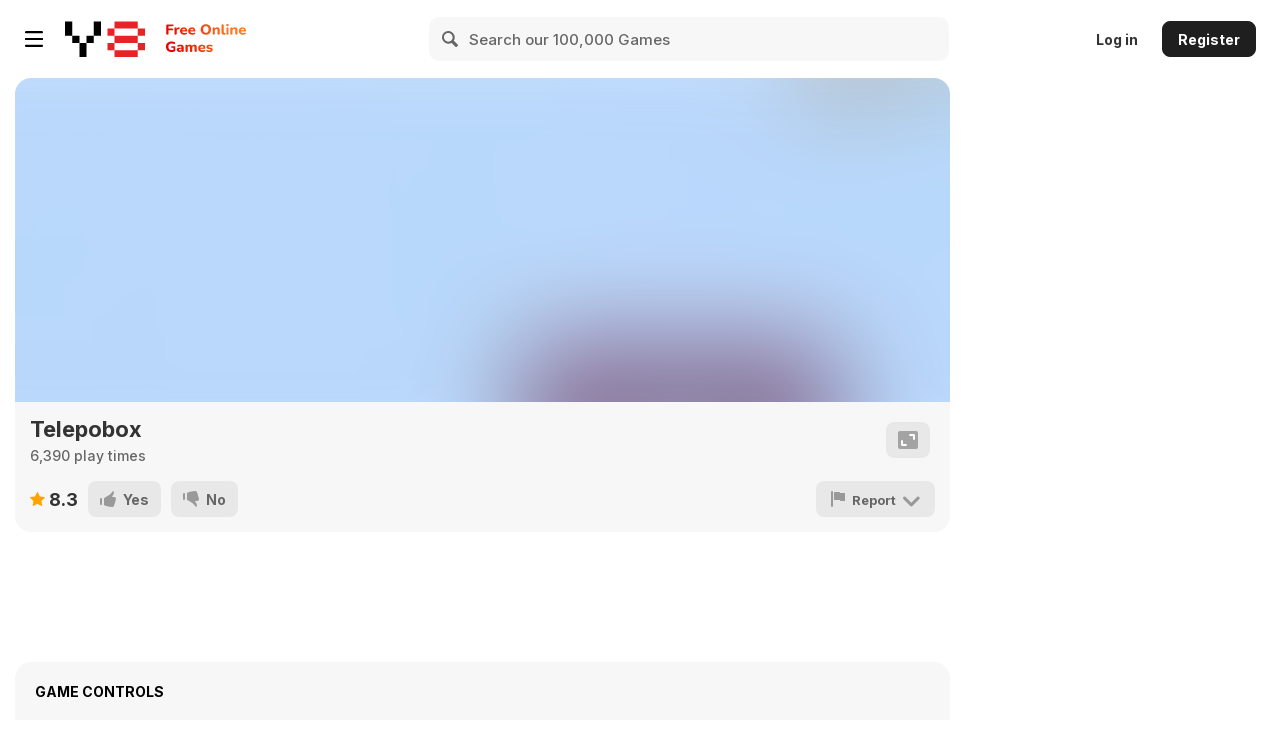

--- FILE ---
content_type: text/css
request_url: https://img.y8.com/assets/y8.com/packs/defer-4aee5bfd311584af72ec495770f180d3d044a15c93092c802603480243a0f787.css
body_size: 10141
content:
.lazyloaded .flag{background:url(https://img.y8.com/assets/countries@2x-9d417ae5210a64ce75de798dbf779eb32df15b6c649b58e889b9d41dcdb9866c.png) no-repeat;background-size:504px 198px;height:16px;width:23px}.lazyloaded .flag.ar{background-position:-24px -90px}.lazyloaded .flag.bn{background-position:-72px -18px;width:48px}.lazyloaded .flag.da{background-position:-72px -144px}.lazyloaded .flag.de{background-position:-72px 0}.lazyloaded .flag.el{background-position:-24px -18px}.lazyloaded .flag.es{background-position:-24px -36px}.lazyloaded .flag.fa{background-position:-264px -36px}.lazyloaded .flag.fr{background-position:-48px 0}.lazyloaded .flag.he{background-position:-48px -18px}.lazyloaded .flag.hi{background-position:-72px -18px}.lazyloaded .flag.id{background-position:0 -90px}.lazyloaded .flag.it{background-position:0 -18px}.lazyloaded .flag.ja{background-position:-72px -72px}.lazyloaded .flag.ko{background-position:-288px 0}.lazyloaded .flag.mr{background-position:-72px -18px}.lazyloaded .flag.nl{background-position:-24px -54px}.lazyloaded .flag.no{background-position:-144px -72px}.lazyloaded .flag.pl{background-position:-24px -72px}.lazyloaded .flag.pt{background-position:0 -72px}.lazyloaded .flag.ro{background-position:0 -36px}.lazyloaded .flag.ru{background-position:-24px 0}.lazyloaded .flag.sv{background-position:-408px -36px}.lazyloaded .flag.ta{background-position:-72px -18px}.lazyloaded .flag.te{background-position:-72px -18px}.lazyloaded .flag.th{background-position:-73px -36px}.lazyloaded .flag.tl{background-position:-48px -36px}.lazyloaded .flag.tr{background-position:-72px -54px}.lazyloaded .flag.uk{background-position:-456px -126px}.lazyloaded .flag.ur{background-position:0 -180px}.lazyloaded .flag.vi{background-position:-48px -54px}.lazyloaded .flag.zh{background-position:0 -54px}.c{background:url(https://img.y8.com/assets/countries@2x-9d417ae5210a64ce75de798dbf779eb32df15b6c649b58e889b9d41dcdb9866c.png) no-repeat;background-size:504px 198px}.c.ad{background-position:-72px -180px}.c.ae{background-position:-96px 0}.c.af{background-position:-96px -18px}.c.ag{background-position:-96px -36px}.c.ai{background-position:-96px -54px}.c.al{background-position:0 -162px}.c.am{background-position:-96px -72px}.c.ao{background-position:-96px -90px}.c.ar{background-position:-24px -144px}.c.as{background-position:-96px -108px}.c.at{background-position:-96px -126px}.c.au{background-position:0 -108px}.c.aw{background-position:-96px -144px}.c.ax{background-position:-96px -162px}.c.az{background-position:-96px -180px}.c.ba{background-position:-120px 0}.c.bb{background-position:-120px -18px}.c.bd{background-position:-120px -36px}.c.be{background-position:-120px -54px}.c.bf{background-position:-120px -72px}.c.bg{background-position:-120px -90px}.c.bh{background-position:-120px -108px}.c.bi{background-position:-120px -126px}.c.bj{background-position:-120px -144px}.c.bl{background-position:-48px 0}.c.bm{background-position:-120px -162px}.c.bn{background-position:-120px -180px}.c.bo{background-position:-144px 0}.c.bq{background-position:-144px -18px}.c.br{background-position:-48px -90px}.c.bs{background-position:-144px -36px}.c.bt{background-position:-144px -54px}.c.bv{background-position:-144px -72px}.c.bw{background-position:-144px -90px}.c.by{background-position:-144px -108px}.c.bz{background-position:-144px -126px}.c.ca{background-position:-24px -126px}.c.cc{background-position:-144px -144px}.c.cf{background-position:-144px -162px}.c.cg{background-position:-144px -180px}.c.ch{background-position:-168px 0}.c.ci{background-position:-168px -18px}.c.ck{background-position:-168px -36px}.c.cl{background-position:-168px -54px}.c.cm{background-position:-168px -72px}.c.cn{background-position:0 -54px}.c.co{background-position:0 -144px}.c.cr{background-position:-168px -90px}.c.cu{background-position:-168px -108px}.c.cv{background-position:-168px -126px}.c.cw{background-position:-168px -144px}.c.cx{background-position:-168px -164px}.c.cy{background-position:-168px -180px}.c.cz{background-position:-72px -90px}.c.de{background-position:-72px 0}.c.dj{background-position:-192px 0}.c.dk{background-position:-72px -144px}.c.dm{background-position:-192px -18px}.c.do{background-position:-192px -36px}.c.dz{background-position:-192px -54px}.c.ec{background-position:-192px -72px}.c.ee{background-position:-192px -90px}.c.eg{background-position:-72px -162px}.c.eh{background-position:-192px -108px}.c.er{background-position:-192px -126px}.c.es{background-position:-24px -36px}.c.et{background-position:-192px -144px}.c.fi{background-position:-192px -162px}.c.fj{background-position:-192px -180px}.c.fk{background-position:-216px 0}.c.fm{background-position:-216px -18px}.c.fo{background-position:-216px -36px}.c.fr{background-position:-48px 0}.c.ga{background-position:-216px -54px}.c.gb{background-position:0 0}.c.gd{background-position:-216px -72px}.c.ge{background-position:-24px -163px}.c.gf{background-position:-216px -90px}.c.gg{background-position:-216px -108px}.c.gh{background-position:-216px -126px}.c.gi{background-position:-216px -144px}.c.gl{background-position:-216px -162px}.c.gm{background-position:-216px -180px}.c.gn{background-position:-240px 0}.c.gp{background-position:-480px -126px}.c.gq{background-position:-240px -18px}.c.gr{background-position:-24px -18px}.c.gs{background-position:-240px -36px}.c.gt{background-position:-240px -54px}.c.gu{background-position:-240px -72px}.c.gw{background-position:-240px -90px}.c.gy{background-position:-240px -108px}.c.hk{background-position:-240px -126px}.c.hm{background-position:-20px -14px}.c.hn{background-position:-240px -144px}.c.hr{background-position:-240px -162px}.c.ht{background-position:-240px -180px}.c.hu{background-position:-48px -144px}.c.id{background-position:0 -90px}.c.ie{background-position:-264px 0}.c.il{background-position:-48px -18px}.c.in{background-position:-72px -18px}.c.te{background-position:-72px -18px}.c.ta{background-position:-72px -18px}.c.io{background-position:0 0}.c.iq{background-position:-264px -18px}.c.ir{background-position:-264px -36px}.c.is{background-position:-264px -54px}.c.it{background-position:0 -18px}.c.je{background-position:0 0}.c.jm{background-position:-48px -126px}.c.jo{background-position:-264px -72px}.c.jp{background-position:-72px -72px}.c.ke{background-position:-264px -90px}.c.kg{background-position:-264px -108px}.c.kh{background-position:-264px -126px}.c.ki{background-position:0 0}.c.km{background-position:-264px -144px}.c.kn{background-position:-264px -162px}.c.kp{background-position:-264px -180px}.c.kr{background-position:-288px 0}.c.kw{background-position:-288px -18px}.c.ky{background-position:-288px -36px}.c.kz{background-position:-288px -54px}.c.la{background-position:-288px -72px}.c.lb{background-position:-288px -90px}.c.lc{background-position:-288px -108px}.c.li{background-position:-288px -126px}.c.lk{background-position:-288px -144px}.c.lr{background-position:-288px -144px}.c.ls{background-position:-288px -162px}.c.lt{background-position:-288px -180px}.c.lu{background-position:-312px 0}.c.lv{background-position:-312px -18px}.c.ly{background-position:-312px -36px}.c.ma{background-position:-48px -162px}.c.mc{background-position:0 -90px}.c.md{background-position:-312px -54px}.c.me{background-position:-312px -72px}.c.mf{background-position:-24px -54px}.c.mg{background-position:-312px -90px}.c.mh{background-position:-312px -108px}.c.mk{background-position:-312px -126px}.c.ml{background-position:-312px -144px}.c.mm{background-position:-312px -162px}.c.mn{background-position:-312px -180px}.c.mo{background-position:-336px 0}.c.mp{background-position:-336px -18px}.c.mq{background-position:-336px -36px}.c.mr{background-position:-336px -54px}.c.ms{background-position:-336px -72px}.c.mt{background-position:-336px -90px}.c.mu{background-position:-336px -108px}.c.mv{background-position:-336px -126px}.c.mw{background-position:-336px -144px}.c.mx{background-position:-336px -162px}.c.my{background-position:-336px -180px}.c.mz{background-position:-360px 0}.c.na{background-position:-360px -18px}.c.nc{background-position:-360px -36px}.c.ne{background-position:-360px -54px}.c.nf{background-position:-360px -72px}.c.ng{background-position:-360px -90px}.c.ni{background-position:-360px -108px}.c.nl{background-position:-24px -54px}.c.no{background-position:-144px -72px}.c.np{background-position:-24px -180px}.c.nr{background-position:-360px -126px}.c.nu{background-position:-360px -144px}.c.nz{background-position:-24px -108px}.c.om{background-position:-360px -162px}.c.pa{background-position:-360px -180px}.c.pe{background-position:-384px 0}.c.pf{background-position:-48px 0}.c.pg{background-position:-384px -18px}.c.ph{background-position:-48px -36px}.c.pk{background-position:0 -180px}.c.pl{background-position:-24px -72px}.c.pm{background-position:-48px 0}.c.pn{background-position:-384px -36px}.c.pr{background-position:-384px -54px}.c.ps{background-position:-384px -72px}.c.pt{background-position:0 -72px}.c.pw{background-position:-384px -90px}.c.py{background-position:-384px -108px}.c.qa{background-position:-384px -126px}.c.re{background-position:-48px 0}.c.ro{background-position:0 -36px}.c.rs{background-position:-384px -144px}.c.ru{background-position:-24px 0}.c.rw{background-position:-384px -162px}.c.sa{background-position:-24px -90px}.c.sb{background-position:-384px -180px}.c.sc{background-position:-408px 0}.c.sd{background-position:-408px -18px}.c.se{background-position:-408px -36px}.c.sg{background-position:-408px -54px}.c.sh{background-position:-408px -72px}.c.si{background-position:-408px -90px}.c.sj{background-position:-144px -72px}.c.sk{background-position:-408px -108px}.c.sl{background-position:-408px -126px}.c.sm{background-position:-408px -144px}.c.sn{background-position:-408px -162px}.c.so{background-position:-408px -180px}.c.sr{background-position:-432px 0}.c.ss{background-position:-432px -18px}.c.st{background-position:-432px -36px}.c.sv{background-position:-432px -54px}.c.sx{background-position:-24px -54px}.c.sy{background-position:-48px -108px}.c.sz{background-position:-432px -72px}.c.tc{background-position:-432px -90px}.c.td{background-position:-432px -108px}.c.tf{background-position:-48px 0}.c.tg{background-position:-432px -126px}.c.th{background-position:-72px -36px}.c.tj{background-position:-432px -144px}.c.tk{background-position:-432px -162px}.c.tl{background-position:-432px -180px}.c.tm{background-position:-456px 0}.c.tn{background-position:-456px -18px}.c.to{background-position:-456px -36px}.c.tr{background-position:-72px -54px}.c.tt{background-position:-456px -54px}.c.tv{background-position:-456px -72px}.c.tw{background-position:-456px -90px}.c.tz{background-position:-456px -108px}.c.ua{background-position:-456px -126px}.c.ug{background-position:-456px -144px}.c.um{background-position:0 -126px}.c.us{background-position:0 -126px}.c.uy{background-position:-456px -180px}.c.uz{background-position:-480px 0}.c.vc{background-position:-480px -18px}.c.ve{background-position:-72px -126px}.c.vg{background-position:-480px -36px}.c.vi{background-position:0 -126px}.c.vn{background-position:-48px -54px}.c.vu{background-position:-480px -54px}.c.wf{background-position:-48px 0}.c.ws{background-position:-480px -72px}.c.ye{background-position:-480px -90px}.c.yt{background-position:-48px 0}.c.za{background-position:-480px -108px}.c.zm{background-position:-72px -108px}.c.zw{background-position:-456px -162px}.c.y8{background-position:-48px -180px}.c.xk,.c.va,.c.aq,.c.im{background-position:-48px -180px}.tippy-box[data-animation=fade][data-state=hidden]{opacity:0}[data-tippy-root]{max-width:calc(100vw - 10px)}.tippy-box{position:relative;background-color:#333;color:#fff;border-radius:4px;font-size:14px;line-height:1.4;white-space:normal;outline:0;transition-property:transform,visibility,opacity}.tippy-box[data-placement^=top]>.tippy-arrow{bottom:0}.tippy-box[data-placement^=top]>.tippy-arrow:before{bottom:-7px;left:0;border-width:8px 8px 0;border-top-color:initial;transform-origin:center top}.tippy-box[data-placement^=bottom]>.tippy-arrow{top:0}.tippy-box[data-placement^=bottom]>.tippy-arrow:before{top:-7px;left:0;border-width:0 8px 8px;border-bottom-color:initial;transform-origin:center bottom}.tippy-box[data-placement^=left]>.tippy-arrow{right:0}.tippy-box[data-placement^=left]>.tippy-arrow:before{border-width:8px 0 8px 8px;border-left-color:initial;right:-7px;transform-origin:center left}.tippy-box[data-placement^=right]>.tippy-arrow{left:0}.tippy-box[data-placement^=right]>.tippy-arrow:before{left:-7px;border-width:8px 8px 8px 0;border-right-color:initial;transform-origin:center right}.tippy-box[data-inertia][data-state=visible]{transition-timing-function:cubic-bezier(0.54, 1.5, 0.38, 1.11)}.tippy-arrow{width:16px;height:16px;color:#333}.tippy-arrow:before{content:"";position:absolute;border-color:transparent;border-style:solid}.tippy-content{position:relative;padding:5px 9px;z-index:1}.y8-navbar-right .browse-menu .label-uppercase,.y8-navbar-right .browse-menu .text-uppercase{color:#999;font-size:11px;font-weight:bold;margin:0;padding-bottom:5px;text-transform:uppercase}.y8-navbar-right .browse-menu .browse-container{padding:0 15px}.y8-navbar-right .browse-menu .browse-container ul{overflow:hidden}.y8-navbar-right .browse-menu .browse-container ul li{border-radius:6px;-moz-border-radius:6px;-webkit-border-radius:6px;-webkit-transition:all 0.1s ease-in-out;-moz-transition:all 0.1s ease-in-out;-ms-transition:all 0.1s ease-in-out;-o-transition:all 0.1s ease-in-out;transition:all 0.1s ease-in-out;display:inline-block !important;margin:0;vertical-align:top}.y8-navbar-right .browse-menu .browse-container ul li:nth-child(7){clear:left}.y8-navbar-right .browse-menu .browse-container ul li:hover{background:#fafafa;position:relative;z-index:1}.y8-navbar-right .browse-menu .browse-container ul li:hover a{color:#d60000}.y8-navbar-right .browse-menu .browse-container ul li a{-webkit-transition:all 0.1s ease-in-out;-moz-transition:all 0.1s ease-in-out;-ms-transition:all 0.1s ease-in-out;-o-transition:all 0.1s ease-in-out;transition:all 0.1s ease-in-out;background-color:transparent;color:#333;display:inline-block;font-size:13px;font-weight:bold;height:auto;line-height:16px;min-height:46px;overflow:hidden;padding:8px 10px 8px 35px;position:relative;text-overflow:ellipsis;width:160px}html[dir="rtl"] .y8-navbar-right .browse-menu .browse-container ul li a{padding:8px 35px 8px 10px}.y8-navbar-right .browse-menu .browse-container ul li a::after{-webkit-transition:all 0.1s ease-in-out;-moz-transition:all 0.1s ease-in-out;-ms-transition:all 0.1s ease-in-out;-o-transition:all 0.1s ease-in-out;transition:all 0.1s ease-in-out;top:10px;left:7px;right:auto;font-family:'fontello';position:absolute}.y8-navbar-right .browse-menu .browse-container ul li a.played_games::after{color:#666;content:"";font-family:'fontello';font-size:16px;font-weight:normal;font-style:normal;top:10px;left:7px}.y8-navbar-right .browse-menu .browse-container ul li a.liked_games::after{color:#666;content:"";font-family:'fontello';font-size:21px;font-weight:normal;font-style:normal;top:10px;left:7px}.y8-navbar-right .browse-menu .browse-container ul li a.recommended_games::after{color:#666;content:"";font-family:'fontello';font-size:16px;font-weight:normal;font-style:normal;top:10px;left:7px}.y8-navbar-right .browse-menu .browse-container ul li a.driving_racing::after{color:#666;content:"";font-family:'fontello';font-size:16px;font-weight:normal;font-style:normal;top:8px;left:11px}.y8-navbar-right .browse-menu .browse-container ul li a.girls::after{color:#666;content:"";font-family:'fontello';font-size:16px;font-weight:normal;font-style:normal;top:8px;left:10px}.y8-navbar-right .browse-menu .browse-container ul li a.strategy::after{color:#666;content:"";font-family:'fontello';font-size:16px;font-weight:normal;font-style:normal;top:9px;left:12px}.y8-navbar-right .browse-menu .browse-container ul li a.management::after{color:#666;content:"";font-family:'fontello';font-size:15px;font-weight:normal;font-style:normal;top:8px;left:9px}.y8-navbar-right .browse-menu .browse-container ul li a.thinking::after{color:#666;content:"";font-family:'fontello';font-size:16px;font-weight:normal;font-style:normal;top:8px;left:11px}.y8-navbar-right .browse-menu .browse-container ul li a.action_adventure::after{color:#666;content:"";font-family:'fontello';font-size:9px;font-weight:normal;font-style:normal;top:10px;left:9px}.y8-navbar-right .browse-menu .browse-container ul li a.sports::after{color:#666;content:"";font-family:'fontello';font-size:16px;font-weight:normal;font-style:normal;top:8px;left:11px}.y8-navbar-right .browse-menu .browse-container ul li a.shooting::after{color:#666;content:"";font-family:'fontello';font-size:16px;font-weight:normal;font-style:normal;top:8px;left:10px}.y8-navbar-right .browse-menu .browse-container ul li a.fighting::after{color:#666;content:"";font-family:'fontello';font-size:14px;font-weight:normal;font-style:normal;top:10px;left:10px}.y8-navbar-right .browse-menu .browse-container ul li a.skill::after{color:#666;content:"";font-family:'fontello';font-size:16px;font-weight:normal;font-style:normal;top:8px;left:13px}.y8-navbar-right .browse-menu .browse-container ul li a.arcade_classic::after{color:#666;content:"";font-family:'fontello';font-size:14px;font-weight:normal;font-style:normal;top:8px;left:11px}.y8-navbar-right .browse-menu .browse-container ul li a.fun::after{color:#666;content:"";font-family:'fontello';font-size:16px;font-weight:normal;font-style:normal;top:8px;left:11px}.y8-navbar-right .browse-menu .browse-container ul li a.all-tags::after{color:#666;content:"";font-family:'fontello';font-size:16px;font-weight:normal;font-style:normal;top:10px;left:7px;margin-top:5px}.y8-navbar-right .browse-menu .browse-container ul li a.movie_trailer::after{color:#666;content:"";font-family:'fontello';font-size:16px;font-weight:normal;font-style:normal;top:10px;left:8px}.y8-navbar-right .browse-menu .browse-container ul li a.games::after{color:#666;content:"";font-family:'fontello';font-size:16px;font-weight:normal;font-style:normal;top:10px;left:8px}.y8-navbar-right .browse-menu .browse-container ul li a.commercials::after{color:#666;content:"";font-family:'fontello';font-size:16px;font-weight:normal;font-style:normal;top:10px;left:8px}.y8-navbar-right .browse-menu .browse-container ul li a.anims::after{color:#666;content:"";font-family:'fontello';font-size:16px;font-weight:normal;font-style:normal;top:10px;left:8px}.y8-navbar-right .browse-menu .browse-container ul li a.music::after{color:#666;content:"";font-family:'fontello';font-size:16px;font-weight:normal;font-style:normal;top:10px;left:8px}.y8-navbar-right .browse-menu .browse-container ul li a.kids::after{color:#666;content:"";font-family:'fontello';font-size:16px;font-weight:normal;font-style:normal;top:10px;left:8px}.y8-navbar-right .browse-menu .browse-container ul li a.tech::after{color:#666;content:"";font-family:'fontello';font-size:16px;font-weight:normal;font-style:normal;top:10px;left:8px}.y8-navbar-right .browse-menu .browse-container ul li a.animals::after{color:#666;content:"";font-family:'fontello';font-size:16px;font-weight:normal;font-style:normal;top:10px;left:8px}.y8-navbar-right .browse-menu .browse-container ul li a.weird::after{color:#666;content:"";font-family:'fontello';font-size:16px;font-weight:normal;font-style:normal;top:10px;left:8px}.y8-navbar-right .browse-menu .browse-container ul li a.vlogs::after{color:#666;content:"";font-family:'fontello';font-size:16px;font-weight:normal;font-style:normal;top:10px;left:8px}html[dir="rtl"] .y8-navbar-right .browse-menu .browse-container ul li a::after{left:auto;right:7px}.y8-navbar-right .browse-menu .browse-container ul li a.new_games::after{color:#666;content:"";font-family:'fontello';font-size:16px;font-weight:normal;font-style:normal;left:10px;top:7px}.y8-navbar-right .browse-menu .browse-container ul li a.best_new_games::after{color:#666;content:"";font-family:'fontello';font-size:16px;font-weight:normal;font-style:normal;left:10px;top:7px}.y8-navbar-right .browse-menu .browse-container ul li a.popular_games::after{color:#666;content:"";font-family:'fontello';font-size:16px;font-weight:normal;font-style:normal}.y8-navbar-right .browse-menu .browse-container ul li a.played_games::after{color:#666;content:"";font-family:'fontello';font-size:16px;font-weight:normal;font-style:normal}.y8-navbar-right .browse-menu .browse-container ul li a.played_games::after::after{font-size:16px}.y8-navbar-right .browse-menu .browse-container ul li a.liked_games::after{color:#666;content:"";font-family:'fontello';font-size:20px;font-weight:normal;font-style:normal}.y8-navbar-right .browse-menu .browse-container ul li a.liked_games::after::after{font-size:20px}.y8-navbar-right .browse-menu .browse-container ul li a.recommended_games::after{color:#666;content:"";font-family:'fontello';font-size:16px;font-weight:normal;font-style:normal}.y8-navbar-right .browse-menu .browse-container ul li a.recommended_games::after::after{font-size:16px}.y8-navbar-right .browse-menu .browse-container ul li a:hover{color:#d60000;text-decoration:none}.y8-navbar-right .browse-menu .browse-container ul li a:hover::after{top:10px;left:7px;right:auto}.y8-navbar-right .browse-menu .browse-container ul li a.played_games:hover::after{color:#d60000;content:"";font-family:'fontello';font-size:16px;font-weight:normal;font-style:normal;top:10px;left:7px}.y8-navbar-right .browse-menu .browse-container ul li a.liked_games:hover::after{color:#d60000;content:"";font-family:'fontello';font-size:21px;font-weight:normal;font-style:normal;top:10px;left:7px}.y8-navbar-right .browse-menu .browse-container ul li a.recommended_games:hover::after{color:#d60000;content:"";font-family:'fontello';font-size:16px;font-weight:normal;font-style:normal;top:10px;left:7px}.y8-navbar-right .browse-menu .browse-container ul li a.driving_racing:hover::after{color:#d60000;content:"";font-family:'fontello';font-size:16px;font-weight:normal;font-style:normal;top:8px;left:11px}.y8-navbar-right .browse-menu .browse-container ul li a.girls:hover::after{color:#d60000;content:"";font-family:'fontello';font-size:16px;font-weight:normal;font-style:normal;top:8px;left:10px}.y8-navbar-right .browse-menu .browse-container ul li a.strategy:hover::after{color:#d60000;content:"";font-family:'fontello';font-size:16px;font-weight:normal;font-style:normal;top:9px;left:12px}.y8-navbar-right .browse-menu .browse-container ul li a.management:hover::after{color:#d60000;content:"";font-family:'fontello';font-size:15px;font-weight:normal;font-style:normal;top:8px;left:9px}.y8-navbar-right .browse-menu .browse-container ul li a.thinking:hover::after{color:#d60000;content:"";font-family:'fontello';font-size:16px;font-weight:normal;font-style:normal;top:8px;left:11px}.y8-navbar-right .browse-menu .browse-container ul li a.action_adventure:hover::after{color:#d60000;content:"";font-family:'fontello';font-size:9px;font-weight:normal;font-style:normal;top:10px;left:9px}.y8-navbar-right .browse-menu .browse-container ul li a.sports:hover::after{color:#d60000;content:"";font-family:'fontello';font-size:16px;font-weight:normal;font-style:normal;top:8px;left:11px}.y8-navbar-right .browse-menu .browse-container ul li a.shooting:hover::after{color:#d60000;content:"";font-family:'fontello';font-size:16px;font-weight:normal;font-style:normal;top:8px;left:10px}.y8-navbar-right .browse-menu .browse-container ul li a.fighting:hover::after{color:#d60000;content:"";font-family:'fontello';font-size:14px;font-weight:normal;font-style:normal;top:10px;left:10px}.y8-navbar-right .browse-menu .browse-container ul li a.skill:hover::after{color:#d60000;content:"";font-family:'fontello';font-size:16px;font-weight:normal;font-style:normal;top:8px;left:13px}.y8-navbar-right .browse-menu .browse-container ul li a.arcade_classic:hover::after{color:#d60000;content:"";font-family:'fontello';font-size:14px;font-weight:normal;font-style:normal;top:8px;left:11px}.y8-navbar-right .browse-menu .browse-container ul li a.fun:hover::after{color:#d60000;content:"";font-family:'fontello';font-size:16px;font-weight:normal;font-style:normal;top:8px;left:11px}.y8-navbar-right .browse-menu .browse-container ul li a.all-tags:hover::after{color:#d60000;content:"";font-family:'fontello';font-size:16px;font-weight:normal;font-style:normal;top:10px;left:7px;margin-top:5px}.y8-navbar-right .browse-menu .browse-container ul li a.movie_trailer:hover::after{color:#d60000;content:"";font-family:'fontello';font-size:16px;font-weight:normal;font-style:normal;top:10px;left:8px}.y8-navbar-right .browse-menu .browse-container ul li a.games:hover::after{color:#d60000;content:"";font-family:'fontello';font-size:16px;font-weight:normal;font-style:normal;top:10px;left:8px}.y8-navbar-right .browse-menu .browse-container ul li a.commercials:hover::after{color:#d60000;content:"";font-family:'fontello';font-size:16px;font-weight:normal;font-style:normal;top:10px;left:8px}.y8-navbar-right .browse-menu .browse-container ul li a.anims:hover::after{color:#d60000;content:"";font-family:'fontello';font-size:16px;font-weight:normal;font-style:normal;top:10px;left:8px}.y8-navbar-right .browse-menu .browse-container ul li a.music:hover::after{color:#d60000;content:"";font-family:'fontello';font-size:16px;font-weight:normal;font-style:normal;top:10px;left:8px}.y8-navbar-right .browse-menu .browse-container ul li a.kids:hover::after{color:#d60000;content:"";font-family:'fontello';font-size:16px;font-weight:normal;font-style:normal;top:10px;left:8px}.y8-navbar-right .browse-menu .browse-container ul li a.tech:hover::after{color:#d60000;content:"";font-family:'fontello';font-size:16px;font-weight:normal;font-style:normal;top:10px;left:8px}.y8-navbar-right .browse-menu .browse-container ul li a.animals:hover::after{color:#d60000;content:"";font-family:'fontello';font-size:16px;font-weight:normal;font-style:normal;top:10px;left:8px}.y8-navbar-right .browse-menu .browse-container ul li a.weird:hover::after{color:#d60000;content:"";font-family:'fontello';font-size:16px;font-weight:normal;font-style:normal;top:10px;left:8px}.y8-navbar-right .browse-menu .browse-container ul li a.vlogs:hover::after{color:#d60000;content:"";font-family:'fontello';font-size:16px;font-weight:normal;font-style:normal;top:10px;left:8px}html[dir="rtl"] .y8-navbar-right .browse-menu .browse-container ul li a:hover::after{left:auto;right:7px}.y8-navbar-right .browse-menu .browse-container ul li a.new_games:hover::after{color:#666;content:"";font-family:'fontello';font-size:16px;font-weight:normal;font-style:normal;left:10px;top:7px}.y8-navbar-right .browse-menu .browse-container ul li a.best_new_games:hover::after{color:#666;content:"";font-family:'fontello';font-size:16px;font-weight:normal;font-style:normal;left:10px;top:7px}.y8-navbar-right .browse-menu .browse-container ul li a.popular_games:hover::after{color:#666;content:"";font-family:'fontello';font-size:16px;font-weight:normal;font-style:normal}.y8-navbar-right .browse-menu .browse-container ul li a.played_games:hover::after{color:#666;content:"";font-family:'fontello';font-size:16px;font-weight:normal;font-style:normal}.y8-navbar-right .browse-menu .browse-container ul li a.played_games:hover::after::after{font-size:16px}.y8-navbar-right .browse-menu .browse-container ul li a.liked_games:hover::after{color:#666;content:"";font-family:'fontello';font-size:20px;font-weight:normal;font-style:normal}.y8-navbar-right .browse-menu .browse-container ul li a.liked_games:hover::after::after{font-size:20px}.y8-navbar-right .browse-menu .browse-container ul li a.recommended_games:hover::after{color:#666;content:"";font-family:'fontello';font-size:16px;font-weight:normal;font-style:normal}.y8-navbar-right .browse-menu .browse-container ul li a.recommended_games:hover::after::after{font-size:16px}.y8-navbar-right .browse-menu .browse-container ul li a:focus{text-decoration:none}.y8-navbar-right .browse-menu .browse-container ul li .name{padding-top:0;text-transform:capitalize}.y8-navbar-right .browse-menu .browse-container ul.tags li{margin-bottom:10px !important;margin-right:8px !important}.y8-navbar-right .browse-menu .browse-container ul.tags li a span{font-weight:normal}.y8-navbar-right .browse-menu .browse-container ul.tags li a span::after{content:') '}.y8-navbar-right .browse-menu .browse-container ul.tags li a span::before{content:' ('}.y8-navbar-right .browse-menu a.tag{border-radius:6px;-moz-border-radius:6px;-webkit-border-radius:6px;-webkit-transition:all 0.1s ease-in-out;-moz-transition:all 0.1s ease-in-out;-ms-transition:all 0.1s ease-in-out;-o-transition:all 0.1s ease-in-out;transition:all 0.1s ease-in-out;border:solid 1px #efefef !important;display:inline-block !important;font-size:12px !important;font-weight:700 !important;height:30px !important;line-height:10px !important;margin:0 !important;min-height:auto !important;padding:10px !important;width:auto !important}.y8-navbar-right .browse-menu a.tag .counter{font-weight:normal}.y8-navbar-right .browse-menu a.tag:focus{background-color:#efefef;text-decoration:none}.y8-navbar-right .browse-menu a.tag:hover{background-color:#efefef;color:#333;text-decoration:none}.y8-navbar-right .browse-menu .sub-menu-footer{border-top:0;line-height:13px;margin-top:10px;padding:15px 0 0}.y8-navbar-right .browse-menu .sub-menu-footer li{display:inline-block}.y8-navbar-right .browse-menu .sub-menu-footer a{height:auto;line-height:normal;padding:0;width:auto}.y8-navbar-right .browse-menu .sub-menu-footer p{padding:0}.y8-navbar-right .browse-menu .sub-menu-footer.sub-menu-footer-grey{background-color:#f7f7f7;border-bottom-left-radius:6px;border-bottom-right-radius:6px;overflow:hidden}.y8-navbar-right .browse-menu .sub-menu-footer .stats{-webkit-hyphens:auto;-moz-hyphens:auto;-ms-hyphens:auto;hyphens:auto;float:left;padding:0 0 0 15px}html[dir="rtl"] .y8-navbar-right .browse-menu .sub-menu-footer .stats{float:right;padding:0 15px 0 0}.y8-navbar-right .browse-menu .sub-menu-footer .stats .text-uppercase{padding-bottom:10px}.y8-navbar-right .browse-menu .sub-menu-footer .stats .text-uppercase br{display:none}.y8-navbar-right .browse-menu .sub-menu-footer .stats .stat{display:inline-block;font-size:13px;font-weight:bold}.y8-navbar-right .browse-menu .sub-menu-footer .stats .stat .number{color:#333;font-size:18px;margin-top:0}.y8-navbar-right .browse-menu .sub-menu-footer .stats .stat .description{color:#333;font-size:13px;font-weight:normal;line-height:15px;padding:4px 0 3px}.y8-navbar-right .browse-menu .sub-menu-footer .stats .stat a{color:#d60000;display:inline-table;font-size:13px;line-height:14px;margin:0 10px 0 0;width:142px}html[dir="rtl"] .y8-navbar-right .browse-menu .sub-menu-footer .stats .stat a{margin:0 0 0 10px}.y8-navbar-right .browse-menu .sub-menu-footer .stats .stat a:hover{background:none;text-decoration:none}.y8-navbar-right .browse-menu .sub-menu-footer .stats .stat a:hover div{text-decoration:underline}.y8-navbar-right .browse-menu .sub-menu-footer .stats .stat a:hover .number,.y8-navbar-right .browse-menu .sub-menu-footer .stats .stat a:hover .description{text-decoration:none}.y8-navbar-right .browse-menu .sub-menu-footer .last-highscore{float:right;font-size:13px;padding-right:15px;white-space:normal;width:230px}.y8-navbar-right .browse-menu .sub-menu-footer .last-highscore .text-uppercase{padding-bottom:10px !important}.y8-navbar-right .browse-menu .sub-menu-footer .last-highscore .author-points .author-points__avatar{border-radius:8px;-moz-border-radius:8px;-webkit-border-radius:8px;background-position:center center;background-repeat:no-repeat;background-size:contain;float:left;height:60px;margin:0 12px 0 0;width:60px}html[dir="rtl"] .y8-navbar-right .browse-menu .sub-menu-footer .last-highscore .author-points .author-points__avatar{float:right;margin:0 0 0 12px}.y8-navbar-right .browse-menu .sub-menu-footer .last-highscore .author-points a{color:#d60000;display:inline;font-size:13px}.y8-navbar-right .browse-menu .sub-menu-footer .last-highscore .author-points a:hover{text-decoration:underline}.y8-navbar-right .browse-menu .sub-menu-footer .last-highscore .author-points b{display:block;font-size:20px;font-weight:bold;line-height:16px;padding-bottom:2px}.y8-navbar-right .browse-menu .sub-menu-footer .last-highscore .author-points p{line-height:16px}.y8-navbar-right .browse-menu .sub-menu-footer .last-highscore img{height:60px;margin:0 12px 0 0;width:60px}html[dir="rtl"] .y8-navbar-right .browse-menu .sub-menu-footer .last-highscore img{margin:0 0 0 12px}.y8-navbar-right .browse-menu .sub-menu-footer ul{float:left;padding:12px 15px 0}html[dir="rtl"] .y8-navbar-right .browse-menu .sub-menu-footer ul{float:right}.y8-navbar-right .browse-menu .sub-menu-footer ul li{background-image:url(https://img.y8.com/assets/y8/oval-grey-3d30fa5a24827f35623cc129b05a17dd56680a3e2877b1a093c4faa2f9cd9376.png);background-position:right;background-repeat:no-repeat;background-size:3px 3px;float:left;margin:0 8px 0 0;padding:3px 12px 3px 0}html[dir="rtl"] .y8-navbar-right .browse-menu .sub-menu-footer ul li{background-position:left;float:right;margin:0 0 0 8px;padding:3px 0 3px 12px}.y8-navbar-right .browse-menu .sub-menu-footer ul li a{color:#666;float:left;font-size:13px;line-height:13px}.y8-navbar-right .browse-menu .sub-menu-footer ul li .link-to-form input{background:none;border:0;color:#666;font-size:13px;font-weight:bold;outline:none;padding:0;text-align:left;white-space:normal;word-break:break-all}.y8-navbar-right .browse-menu .sub-menu-footer ul li .link-to-form input:hover{text-decoration:underline}.y8-navbar-right .browse-menu .sub-menu-footer .translate-report{-webkit-transition:all 0.1s ease-in-out;-moz-transition:all 0.1s ease-in-out;-ms-transition:all 0.1s ease-in-out;-o-transition:all 0.1s ease-in-out;transition:all 0.1s ease-in-out;border-radius:5px;-moz-border-radius:5px;-webkit-border-radius:5px;background:none;border:solid 1px rgba(51,51,51,0.25);color:#666;float:left;font-size:13px;padding:6px 8px}html[dir="rtl"] .y8-navbar-right .browse-menu .sub-menu-footer .translate-report{float:right}.y8-navbar-right .browse-menu .sub-menu-footer .translate-report:hover{border:solid 1px rgba(51,51,51,0.4);color:#333}.y8-navbar-right .browse-menu .sub-menu-footer .facebook-follow-button,.y8-navbar-right .browse-menu .sub-menu-footer .twitter-follow-button{-webkit-transition:all 0.3s ease-in-out;-moz-transition:all 0.3s ease-in-out;-ms-transition:all 0.3s ease-in-out;-o-transition:all 0.3s ease-in-out;transition:all 0.3s ease-in-out;border-radius:4px;-moz-border-radius:4px;-webkit-border-radius:4px;color:#fff;display:inline-block;height:28px;line-height:28px;position:relative;text-decoration:none}.y8-navbar-right .browse-menu .sub-menu-footer .facebook-follow-button{background:#0084f0 url(https://img.y8.com/assets/svg/facebook-white-0f61102a3dd203356404bcd8bcd89b17d07245516ee9722c9fe2fd7ab352d545.svg) left 10px center no-repeat;background-size:6px;padding:0 10px 0 25px}.y8-navbar-right .browse-menu .sub-menu-footer .facebook-follow-button:hover{background-color:#0068bd}.y8-navbar-right .browse-menu .sub-menu-footer .twitter-follow-button{background:#000 url(https://img.y8.com/assets/svg/twitter-0ff8da359c347046f4c96e97de7f68eab1fafe0d5c2266b28c5b41c5ed3d61d0.svg) left 10px center no-repeat;background-size:17px;padding:0 10px 0 35px}.y8-navbar-right .browse-menu .sub-menu-footer .instagram-follow-button{background:url(https://img.y8.com/assets/y8/instagram-dc22557a2b9c2b70f1e1fc4295ff614d2573ef5f178793bc6926f20624ba374b.png) center center no-repeat;height:29px;width:91px}.y8-navbar-right .browse-menu .footer-links-box{border-top:solid 1px rgba(51,51,51,0.06);float:left;margin-top:15px;min-height:46px;padding:15px 0 12px;width:100%}.y8-navbar-right .browse-menu .footer-links-box li a:hover{background:none;text-decoration:underline}.y8-navbar-right .browse-menu iframe{float:left;height:28px}html[dir="rtl"] .y8-navbar-right .browse-menu iframe{float:right}.y8-navbar-right .browse-menu hr{margin-bottom:15px;margin-top:5px;opacity:.08}.y8-navbar-right .browse-menu #twitter-widget-0,.y8-navbar-right .browse-menu .twitter-widget,.y8-navbar-right .browse-menu .instagram-follow-button{float:left;margin:0 10px 0 0}html[dir="rtl"] .y8-navbar-right .browse-menu #twitter-widget-0,html[dir="rtl"] .y8-navbar-right .browse-menu .twitter-widget,html[dir="rtl"] .y8-navbar-right .browse-menu .instagram-follow-button{float:right;margin:0 0 0 10px}.y8-navbar-right .browse-menu #twitter-widget-0 .iframe,.y8-navbar-right .browse-menu .twitter-widget .iframe,.y8-navbar-right .browse-menu .instagram-follow-button .iframe{margin:0}.y8-navbar-right .newgames-menu .newgames-container ul li .number,.y8-navbar-right .browse-menu .browse-container ul li .number{color:#999;display:block;font-size:10px;font-weight:bold;line-height:12px;margin-top:2px}.social-link-box{border-bottom:solid 1px rgba(51,51,51,0.06);float:left;padding:0 15px 15px;width:100%}.help-us-improve-box{float:left;height:40px;margin:0 30px 0 0}html[dir="rtl"] .help-us-improve-box{float:right;margin:0 0 0 30px}.y8-navbar-right .newgames-menu .label-uppercase,.y8-navbar-right .newgames-menu .text-uppercase{color:#999;font-size:11px;font-weight:bold;margin:0;padding-bottom:5px;text-transform:uppercase}.y8-navbar-right .newgames-menu .newgames-container{padding:6px 0}.y8-navbar-right .newgames-menu .newgames-container ul li{-webkit-transition:all 0.1s ease-in-out;-moz-transition:all 0.1s ease-in-out;-ms-transition:all 0.1s ease-in-out;-o-transition:all 0.1s ease-in-out;transition:all 0.1s ease-in-out;display:block !important;margin:0;vertical-align:top}.y8-navbar-right .newgames-menu .newgames-container ul li.hr{background:#fafafa;height:1px;margin:4px 10px}.y8-navbar-right .newgames-menu .newgames-container ul li:hover{background:#fafafa;position:relative;z-index:1}.y8-navbar-right .newgames-menu .newgames-container ul li:hover a{color:#d60000}.y8-navbar-right .newgames-menu .newgames-container ul li a{-webkit-transition:all 0.1s ease-in-out;-moz-transition:all 0.1s ease-in-out;-ms-transition:all 0.1s ease-in-out;-o-transition:all 0.1s ease-in-out;transition:all 0.1s ease-in-out;color:#333;font-size:13px;font-weight:bold;height:auto;line-height:16px;min-height:46px;padding:8px 10px 8px 35px;position:relative}html[dir="rtl"] .y8-navbar-right .newgames-menu .newgames-container ul li a{padding:8px 35px 8px 10px}.y8-navbar-right .newgames-menu .newgames-container ul li a.new_games::after{color:#666;content:"";font-family:'fontello';font-size:16px;font-weight:normal;font-style:normal;left:10px;position:absolute;right:auto;top:8px}html[dir="rtl"] .y8-navbar-right .newgames-menu .newgames-container ul li a.new_games::after{left:auto;right:10px}.y8-navbar-right .newgames-menu .newgames-container ul li a.best_new_games::after{color:#666;content:"";font-family:'fontello';font-size:16px;font-weight:normal;font-style:normal;left:10px;position:absolute;right:auto;top:7px}html[dir="rtl"] .y8-navbar-right .newgames-menu .newgames-container ul li a.best_new_games::after{left:auto;right:10px}.y8-navbar-right .newgames-menu .newgames-container ul li a:hover,.y8-navbar-right .newgames-menu .newgames-container ul li a :focus{color:#d60000;text-decoration:none}.y8-navbar-right .newgames-menu .newgames-container ul li a.new_games:hover::after,.y8-navbar-right .newgames-menu .newgames-container ul li a .new_games:focus::after{color:#d60000;content:"";font-family:'fontello';font-size:16px;font-weight:normal;font-style:normal;left:10px;position:absolute;right:auto;top:8px}html[dir="rtl"] .y8-navbar-right .newgames-menu .newgames-container ul li a.new_games:hover::after,html[dir="rtl"] .y8-navbar-right .newgames-menu .newgames-container ul li a .new_games:focus::after{left:auto;right:10px}.y8-navbar-right .newgames-menu .newgames-container ul li a.best_new_games:hover::after,.y8-navbar-right .newgames-menu .newgames-container ul li a .best_new_games:focus::after{color:#d60000;content:"";font-family:'fontello';font-size:16px;font-weight:normal;font-style:normal;left:10px;position:absolute;right:auto;top:7px}html[dir="rtl"] .y8-navbar-right .newgames-menu .newgames-container ul li a.best_new_games:hover::after,html[dir="rtl"] .y8-navbar-right .newgames-menu .newgames-container ul li a .best_new_games:focus::after{left:auto;right:10px}.y8-navbar-right .newgames-menu .newgames-container ul li .name{padding-top:0;text-transform:capitalize}.tippy-box{background:#000}.tippy-box .tippy-content{font-size:11px;line-height:15px;padding:10px;z-index:102}.tippy-box .tippy-svg-arrow>svg{height:5px;left:3px;width:10px}.tippy-box[data-placement^=bottom]>.tippy-svg-arrow{top:-14px}.tippy-box[data-placement^=top]>.tippy-svg-arrow{bottom:-10px}.tippy-box[data-placement^=top]>.tippy-svg-arrow svg{-webkit-transform:rotate(180deg);-moz-transform:rotate(180deg);-ms-transform:rotate(180deg);-o-transform:rotate(180deg);transform:rotate(180deg)}.footer{background-color:#fff;width:100%}.footer a{-webkit-transition:all 0.3s ease-in-out;-moz-transition:all 0.3s ease-in-out;-ms-transition:all 0.3s ease-in-out;-o-transition:all 0.3s ease-in-out;transition:all 0.3s ease-in-out}.footer .container{min-width:auto !important}.footer .bottom-section{display:-webkit-box;display:-moz-flexbox;display:-ms-flexbox;display:-webkit-flex;display:flex;justify-content:space-between;-webkit-box-pack:space-between;-webkit-justify-content:space-between;-ms-flex-pack:space-between;padding:40px 0}.footer .bottom-section .title{color:#333;display:block;font-size:13px;font-weight:bold;letter-spacing:0;margin-bottom:7px;text-transform:uppercase}.footer .bottom-section ul{margin-bottom:0;padding:0}.footer .bottom-section ul li{display:block;margin-bottom:7px}.footer .bottom-section ul li a,.footer .bottom-section ul li .link-to-form input{color:#757575;font-size:13px;font-weight:500;letter-spacing:0;line-height:16px}.footer .bottom-section ul li a{text-decoration:none}.footer .bottom-section ul li a:hover{color:#333}.footer .bottom-section ul li .link-to-form input{-webkit-transition:all 0.3s ease-in-out;-moz-transition:all 0.3s ease-in-out;-ms-transition:all 0.3s ease-in-out;-o-transition:all 0.3s ease-in-out;transition:all 0.3s ease-in-out;background:none;border:0;outline:none;padding:0;text-align:left;white-space:normal}.footer .bottom-section ul li .link-to-form input:hover{color:#333}.footer .bottom-section .follow-us{max-width:180px}.footer .bottom-section .follow-us ul{display:-webkit-box;display:-moz-flexbox;display:-ms-flexbox;display:-webkit-flex;display:flex;flex-wrap:wrap;list-style:none;margin:0 -7px;padding:0}.footer .bottom-section .follow-us ul li{margin:0 7px 14px}html[dir="rtl"] .footer .bottom-section .follow-us ul li{margin:0 7px 14px}.footer .bottom-section .follow-us ul li .follow-us__twitter::before{color:#666;content:"";font-family:'fontello';font-size:18px;font-weight:normal;font-style:normal}.footer .bottom-section .follow-us ul li .follow-us__twitter:hover::before{color:#000;content:"";font-family:'fontello';font-size:18px;font-weight:normal;font-style:normal}.footer .bottom-section .follow-us ul li .follow-us__facebook::before{color:#666;content:"";font-family:'fontello';font-size:22px;font-weight:normal;font-style:normal}.footer .bottom-section .follow-us ul li .follow-us__facebook:hover::before{color:#000;content:"";font-family:'fontello';font-size:22px;font-weight:normal;font-style:normal}.footer .bottom-section .follow-us ul li .follow-us__instagram::before{color:#666;content:"";font-family:'fontello';font-size:22px;font-weight:normal;font-style:normal}.footer .bottom-section .follow-us ul li .follow-us__instagram:hover::before{color:#000;content:"";font-family:'fontello';font-size:22px;font-weight:normal;font-style:normal}.footer .bottom-section .follow-us ul li .follow-us__discord::before{color:#666;content:"";font-family:'fontello';font-size:22px;font-weight:normal;font-style:normal}.footer .bottom-section .follow-us ul li .follow-us__discord:hover::before{color:#000;content:"";font-family:'fontello';font-size:22px;font-weight:normal;font-style:normal}.footer .bottom-section .follow-us ul li .follow-us__youtube::before{color:#666;content:"";font-family:'fontello';font-size:22px;font-weight:normal;font-style:normal}.footer .bottom-section .follow-us ul li .follow-us__youtube:hover::before{color:#000;content:"";font-family:'fontello';font-size:22px;font-weight:normal;font-style:normal}.footer .bottom-section .follow-us ul li a{align-items:center;background:rgba(0,0,0,0.05);border-radius:50%;display:flex;height:36px;justify-content:center;line-height:34px;text-decoration:none;width:36px}.footer .bottom-section .follow-us ul li a::before{transition:color .2s}@media (max-width: 768px){.footer .bottom-section .follow-us ul li a{padding:0}}.footer .bottom-section .logo-container{color:#757575;font-size:11px;font-weight:500;letter-spacing:0;line-height:16px;margin-right:auto;max-width:150px;text-decoration:none;width:160px}.footer .bottom-section .logo-container span{display:block}.footer .bottom-section .logo-container a{display:block;margin-bottom:10px}.footer .bottom-section .logo-container a img{display:block;height:auto;width:67px}.footer .bottom-section .logo-container a.event img{border-radius:7px;-moz-border-radius:7px;-webkit-border-radius:7px}.footer .bottom-section .menu-games,.footer .bottom-section .menu-updates,.footer .bottom-section .menu-company,.footer .bottom-section .follow-us{margin:0 0 0 60px;z-index:1}html[dir="rtl"] .footer .bottom-section .menu-games,html[dir="rtl"] .footer .bottom-section .menu-updates,html[dir="rtl"] .footer .bottom-section .menu-company,html[dir="rtl"] .footer .bottom-section .follow-us{margin:0 60px 0 0}.footer .bottom-section .menu-games,.footer .bottom-section .menu-updates,.footer .bottom-section .menu-company{max-width:190px}.footer .bottom-section .footer-image{flex-shrink:0;margin-left:auto;position:relative}.footer .bottom-section .footer-image img{height:260px;width:260px}@media (max-width: 1239px){.footer .bottom-section{-webkit-flex-wrap:wrap;-moz-flex-wrap:wrap;-ms-flex-wrap:wrap;-o-flex-wrap:wrap;flex-wrap:wrap}.footer .bottom-section .menu-games,.footer .bottom-section .menu-updates,.footer .bottom-section .menu-company,.footer .bottom-section .follow-us{margin-left:0}html[dir="rtl"] .footer .bottom-section .menu-games,html[dir="rtl"] .footer .bottom-section .menu-updates,html[dir="rtl"] .footer .bottom-section .menu-company,html[dir="rtl"] .footer .bottom-section .follow-us{margin-right:0}.footer .bottom-section .menu-games{-webkit-box-ordinal-group:2;-moz-box-ordinal-group:2;-webkit-order:1;-ms-flex-order:1;order:1;width:28%}.footer .bottom-section .menu-updates{-webkit-box-ordinal-group:3;-moz-box-ordinal-group:3;-webkit-order:2;-ms-flex-order:2;order:2;width:28%}.footer .bottom-section .menu-company{-webkit-box-ordinal-group:4;-moz-box-ordinal-group:4;-webkit-order:3;-ms-flex-order:3;order:3;width:28%}.footer .bottom-section .follow-us{-webkit-box-ordinal-group:5;-moz-box-ordinal-group:5;-webkit-order:4;-ms-flex-order:4;order:4;width:16%}.footer .bottom-section .follow-us ul{-webkit-flex-wrap:wrap;-moz-flex-wrap:wrap;-ms-flex-wrap:wrap;-o-flex-wrap:wrap;flex-wrap:wrap;width:100px}.footer .bottom-section .menu-games,.footer .bottom-section .menu-updates,.footer .bottom-section .menu-company{max-width:none}html[dir="rtl"] .footer .bottom-section .menu-games,html[dir="rtl"] .footer .bottom-section .menu-updates,html[dir="rtl"] .footer .bottom-section .menu-company{margin:0}.footer .bottom-section .logo-container{-webkit-box-ordinal-group:6;-moz-box-ordinal-group:6;-webkit-order:5;-ms-flex-order:5;order:5;margin-right:0;margin-top:40px;max-width:none;width:auto}.footer .bottom-section .footer-image{-webkit-box-ordinal-group:7;-moz-box-ordinal-group:7;-webkit-order:6;-ms-flex-order:6;order:6;margin-top:40px}.footer .bottom-section .footer-image img{bottom:-40px;height:150px;position:absolute;right:0;width:150px}html[dir="rtl"] .footer .bottom-section .footer-image{margin-left:0;margin-right:auto}html[dir="rtl"] .footer .bottom-section .footer-image img{left:0;right:auto;transform:none}.footer .bottom-section .menu-games,.footer .bottom-section .menu-updates,.footer .bottom-section .menu-company{padding-right:50px}html[lang="ru"] .footer .bottom-section .menu-games,html[lang="ru"] .footer .bottom-section .menu-updates,html[lang="ru"] .footer .bottom-section .menu-company{padding-right:30px}html[dir="rtl"] .footer .bottom-section .menu-games,html[dir="rtl"] .footer .bottom-section .menu-updates,html[dir="rtl"] .footer .bottom-section .menu-company{padding-left:50px;padding-right:0}}@media (max-width: 1024px){html[lang="ru"] .footer .bottom-section .menu-games{width:23%}html[lang="ru"] .footer .bottom-section .menu-updates{width:18%}html[lang="ru"] .footer .bottom-section .menu-company{width:40%}html[lang="ru"] .footer .bottom-section .follow-us{width:19%}}@media (max-width: 859px){.footer .bottom-section{padding:30px 0}}@media (max-width: 768px){.footer .bottom-section{margin:0 -5px}.footer .bottom-section .title{margin-bottom:10px}html[lang="ru"] .footer .bottom-section .menu-games,html[lang="ru"] .footer .bottom-section .menu-updates,html[lang="ru"] .footer .bottom-section .menu-company,html[lang="ru"] .footer .bottom-section .follow-us,html[lang="fr"] .footer .bottom-section .menu-games,html[lang="fr"] .footer .bottom-section .menu-updates,html[lang="fr"] .footer .bottom-section .menu-company,html[lang="fr"] .footer .bottom-section .follow-us{width:50%}html[lang="ru"] .footer .bottom-section .menu-games,html[lang="ru"] .footer .bottom-section .menu-updates,html[lang="fr"] .footer .bottom-section .menu-games,html[lang="fr"] .footer .bottom-section .menu-updates{margin-bottom:30px}html[dir="rtl"] html[lang="ru"] .footer .bottom-section .menu-games,html[dir="rtl"] html[lang="ru"] .footer .bottom-section .menu-updates,html[dir="rtl"] html[lang="fr"] .footer .bottom-section .menu-games,html[dir="rtl"] html[lang="fr"] .footer .bottom-section .menu-updates{margin-bottom:30px}html[lang="ru"] .footer .bottom-section .menu-updates,html[lang="fr"] .footer .bottom-section .menu-updates{padding-right:0}.footer .bottom-section .menu-games ul,.footer .bottom-section .menu-updates ul,.footer .bottom-section .menu-company ul{margin-top:-5px}.footer .bottom-section .menu-games,.footer .bottom-section .menu-updates,.footer .bottom-section .menu-company{padding:0 25px 0 0}.footer .bottom-section .follow-us .title{margin-bottom:12px}.footer .bottom-section .follow-us{max-width:100%;width:16%}}@media (max-width: 599px){.footer .bottom-section .menu-games,.footer .bottom-section .menu-updates,.footer .bottom-section .menu-company,.footer .bottom-section .follow-us{width:50%}.footer .bottom-section .menu-games,.footer .bottom-section .menu-updates{margin-bottom:30px}html[dir="rtl"] .footer .bottom-section .menu-games,html[dir="rtl"] .footer .bottom-section .menu-updates{margin-bottom:30px}.footer .bottom-section .menu-updates{padding-right:0}.footer .bottom-section .logo-container{max-width:150px}}@media (max-width: 499px){.footer .bottom-section .footer-image img{height:145px;width:145px}}@media (max-width: 378px){html[lang="ru"] .footer .bottom-section .menu-games,html[lang="ru"] .footer .bottom-section .menu-updates,html[lang="ru"] .footer .bottom-section .menu-company,html[lang="ru"] .footer .bottom-section .follow-us,html[lang="fr"] .footer .bottom-section .menu-games,html[lang="fr"] .footer .bottom-section .menu-updates,html[lang="fr"] .footer .bottom-section .menu-company,html[lang="fr"] .footer .bottom-section .follow-us{padding:0 5px;width:100%}html[lang="ru"] .footer .bottom-section .menu-company,html[lang="fr"] .footer .bottom-section .menu-company{margin-bottom:30px}}@media (max-width: 799px){.footer{padding:0 15px}}.dropdown{position:relative}.dropdown .dropdown__menu{border-radius:10px;-moz-border-radius:10px;-webkit-border-radius:10px;background:#fff;border:0;box-shadow:0 0 0 1px rgba(51,51,51,0.1),0 10px 30px 0 rgba(51,51,51,0.15);display:none;left:0;margin-bottom:0;margin-top:5px;min-width:140px;padding:7px 0;position:absolute;right:auto;text-align:left;top:100%;white-space:normal;z-index:800}html[dir="rtl"] .dropdown .dropdown__menu{left:0;right:auto}.dropdown .dropdown__menu .dropdown__list{margin:0;padding:0}.dropdown.dropdown--user-menu.new .dropdown__link{height:24px;width:24px}.dropdown.dropdown--user-menu .dropdown__link{display:inline-block;height:26px;position:relative;width:26px}.dropdown.dropdown--user-menu .dropdown__link img{border-radius:8px;height:100%;width:100%}.dropdown.dropdown--user-menu .dropdown__link::before{border-radius:8px;bottom:0;box-shadow:inset 0 0 0 1px rgba(0,0,0,0.08);content:'';left:0;position:absolute;right:0;top:0}.dropdown.dropdown--user-menu .dropdown__menu{box-shadow:0 6px 25px 0 rgba(0,0,0,0.25);left:auto;margin-top:10px;min-width:220px;padding:12px 0;right:0}@media (min-width: 600px){.dropdown.dropdown--user-menu .dropdown__link{height:36px;width:36px}.dropdown.dropdown--user-menu .dropdown__menu{margin-top:8px;top:100%}}@media (min-width: 768px){.dropdown.dropdown--user-menu.new .dropdown__link{height:36px;width:36px}}@media (max-width: 799px) and (orientation: landscape){.dropdown .dropdown__list{height:calc(100vh - 150px);overflow-y:scroll}}@media (min-width: 800px){.dropdown.dropdown--user-menu .dropdown__link{height:44px;width:44px}}@media (min-width: 1024px){.dropdown.dropdown--user-menu.new .dropdown__link{height:36px;width:36px}}.dropdown-item{-webkit-transition:background-color 0.3s;-moz-transition:background-color 0.3s;-ms-transition:background-color 0.3s;-o-transition:background-color 0.3s;transition:background-color 0.3s;color:#333;display:flex;font-size:13px;font-style:normal;font-weight:700;justify-content:center;line-height:normal;margin-bottom:-1px;padding:0 12px}.dropdown-item.dropdown-item--divider{background-color:rgba(51,51,51,0.08);height:1px;margin:4px 20px}.dropdown-item.dropdown-item--divider-studio{display:none}.dropdown-item:hover{background-color:rgba(0,0,0,0.03)}.dropdown-item:hover a{color:#000}.dropdown-item a{align-items:center;color:#333;display:flex;margin-top:-1px;padding:12px 0;width:100%}.dropdown-item a span{align-items:center;display:flex;text-align:left}html[dir="rtl"] .dropdown-item a span{text-align:right}.dropdown-item a span::before{margin:0 6px}.dropdown-item a:focus,.dropdown-item a:hover{text-decoration:none}.dropdown-item.dropdown-item--user-menu{font-size:12px;padding:0 20px}.dropdown-item.dropdown-item--user-menu a{margin-top:0;padding:8px 0}.dropdown-item.dropdown-item--user-menu span::before{margin:0 6px 0 0}html[dir="rtl"] .dropdown-item.dropdown-item--user-menu span::before{margin:0 0 0 6px}.dropdown-item.dropdown-item--user-menu small{font-size:12px}.dropdown-item.dropdown-item--bug span::before{color:#999;content:"";font-family:'fontello';font-size:16px;font-weight:normal;font-style:normal}.dropdown-item.dropdown-item--legal span::before{color:#999;content:"";font-family:'fontello';font-size:16px;font-weight:normal;font-style:normal}.dropdown-item.dropdown-item--harmful span::before{color:#999;content:"";font-family:'fontello';font-size:16px;font-weight:normal;font-style:normal}.dropdown-item.dropdown-item--user{flex-direction:column;padding:8px 20px 0}html[dir="rtl"] .dropdown-item.dropdown-item--user{text-align:right}.dropdown-item.dropdown-item--user:hover{background-color:transparent}.dropdown-item.dropdown-item--user .dropdown-item__points{border-bottom:1px solid #f0f0f0;color:#ff5b88;font-family:'Nunito', sans-serif;font-size:16px;font-weight:800;margin-bottom:4px;padding-bottom:16px}.dropdown-item.dropdown-item--played span{text-transform:capitalize}.dropdown-item.dropdown-item--played span::before{color:#666;content:"";font-family:'fontello';font-size:24px;font-weight:normal;font-style:normal}.dropdown-item.dropdown-item--played:hover span::before{color:#000;content:"";font-family:'fontello';font-size:24px;font-weight:normal;font-style:normal}.dropdown-item.dropdown-item--bookmark span::before{color:#666;content:"";font-family:'fontello';font-size:24px;font-weight:normal;font-style:normal}.dropdown-item.dropdown-item--bookmark:hover span::before{color:#000;content:"";font-family:'fontello';font-size:24px;font-weight:normal;font-style:normal}.dropdown-item.dropdown-item--loved span::before{color:#666;content:"";font-family:'fontello';font-size:24px;font-weight:normal;font-style:normal}.dropdown-item.dropdown-item--loved:hover span::before{color:#000;content:"";font-family:'fontello';font-size:24px;font-weight:normal;font-style:normal}.dropdown-item.dropdown-item--achievements span::before{color:#666;content:"";font-family:'fontello';font-size:24px;font-weight:normal;font-style:normal}.dropdown-item.dropdown-item--achievements:hover span::before{color:#000;content:"";font-family:'fontello';font-size:24px;font-weight:normal;font-style:normal}.dropdown-item.dropdown-item--my-studio span::before{color:#666;content:"";font-family:'fontello';font-size:24px;font-weight:normal;font-style:normal}.dropdown-item.dropdown-item--my-studio:hover span::before{color:#000;content:"";font-family:'fontello';font-size:24px;font-weight:normal;font-style:normal}.dropdown-item.dropdown-item--edit-studio span::before{color:#666;content:"";font-family:'fontello';font-size:24px;font-weight:normal;font-style:normal}.dropdown-item.dropdown-item--edit-studio:hover span::before{color:#000;content:"";font-family:'fontello';font-size:24px;font-weight:normal;font-style:normal}.dropdown-item.dropdown-item--profile span::before{color:#666;content:"";font-family:'fontello';font-size:24px;font-weight:normal;font-style:normal}.dropdown-item.dropdown-item--profile:hover span::before{color:#000;content:"";font-family:'fontello';font-size:24px;font-weight:normal;font-style:normal}.dropdown-item.dropdown-item--edit-profile span::before{color:#666;content:"";font-family:'fontello';font-size:24px;font-weight:normal;font-style:normal}.dropdown-item.dropdown-item--edit-profile:hover span::before{color:#000;content:"";font-family:'fontello';font-size:24px;font-weight:normal;font-style:normal}.dropdown-item.dropdown-item--revenue span::before{color:#666;content:"";font-family:'fontello';font-size:24px;font-weight:normal;font-style:normal}.dropdown-item.dropdown-item--revenue:hover span::before{color:#000;content:"";font-family:'fontello';font-size:24px;font-weight:normal;font-style:normal}.dropdown-item.dropdown-item--logout span::before{color:#666;content:"";font-family:'fontello';font-size:24px;font-weight:normal;font-style:normal}.dropdown-item.dropdown-item--logout:hover span::before{color:#000;content:"";font-family:'fontello';font-size:24px;font-weight:normal;font-style:normal}.country-chooser-modal{border-radius:8px;-moz-border-radius:8px;-webkit-border-radius:8px;background:#fff;border:0;box-shadow:0 3px 5px 1px rgba(51,51,51,0.2);display:none;margin-top:3px;padding:15px;position:absolute;text-align:left;top:130px;width:720px;z-index:1000}.country-chooser-modal.country-chooser-modal--new-design{border-radius:16px;-moz-border-radius:16px;-webkit-border-radius:16px;left:0 !important;top:100%}.country-chooser-modal.country-chooser-modal--new-design .search-input-col{padding:0 15px}html[dir="rtl"] .country-chooser-modal{text-align:right}@media (min-width: 800px) and (max-width: 859px){.country-chooser-modal{width:580px}}@media (min-width: 860px) and (max-width: 1023px){.country-chooser-modal{width:780px}}.country-chooser-modal .controls-1{border-bottom:1px solid #eee;padding-bottom:15px}.country-chooser-modal .controls-1 ul{float:left;list-style:none;margin:0;padding:0}.country-chooser-modal .controls-1 ul li{border-radius:8px;-moz-border-radius:8px;-webkit-border-radius:8px;-webkit-transition:all 0.1s ease-in-out;-moz-transition:all 0.1s ease-in-out;-ms-transition:all 0.1s ease-in-out;-o-transition:all 0.1s ease-in-out;transition:all 0.1s ease-in-out;background-color:#f3f3f3;border:0;box-sizing:border-box;cursor:pointer;display:inline-block;height:44px;list-style:none;margin:0 10px 0 0;padding:0 15px;text-decoration:none}.country-chooser-modal .controls-1 ul li.selected{background-color:#fff;border:1px solid #ddd}.country-chooser-modal .controls-1 .selected-country{padding:0 20px}.country-chooser-modal .controls-1 ul li .wrapper{display:table;height:44px}.country-chooser-modal .controls-1 ul li .wrapper .cell{display:table-cell;vertical-align:middle}.country-chooser-modal .controls-1 ul li .wrapper .country-name{font-size:12px;font-weight:bold}.country-chooser-modal .controls-1 ul li .wrapper .country-description{color:#666;font-size:10px}.country-chooser-modal .controls-1 ul li.selected .tick{height:12px;margin-left:15px;position:relative;width:12px}html[dir="rtl"] .country-chooser-modal .controls-1 ul li.selected .tick{margin-left:0;margin-right:15px}.country-chooser-modal .controls-1 ul li.selected .tick::after{color:#77b211;content:"";font-family:'fontello';font-size:12px;font-weight:normal;font-style:normal;-webkit-transform:translate(-50%, -50%);-moz-transform:translate(-50%, -50%);-ms-transform:translate(-50%, -50%);-o-transform:translate(-50%, -50%);transform:translate(-50%, -50%);left:50%;position:absolute;top:50%}.country-chooser-modal .controls-2{display:none;margin-bottom:15px}.country-chooser-modal .content-2{display:none}.country-chooser-modal .countries-container{overflow-y:auto}.country-chooser-modal .countries{column-count:6;padding-top:15px}@media (max-width: 1239px){.country-chooser-modal .countries{column-count:4}}@media (max-width: 1023px){.country-chooser-modal .countries{column-count:4}}@media (max-width: 859px){.country-chooser-modal .countries{column-count:3}}@media (max-width: 768px){.country-chooser-modal .countries{column-count:2}}.country-chooser-modal .h3{color:#333;font-size:16px;font-weight:bold;margin:0;padding:15px 0;text-align:center}.country-chooser-modal .h5{color:#999;font-size:11px;font-weight:bold;margin:0;padding:10px 15px;text-transform:uppercase}.country-chooser-modal ul.country-selection{list-style:none;margin:0;padding:0}.country-chooser-modal ul.country-selection li{cursor:pointer;display:block;font-size:12px;font-weight:bold;list-style:none;margin:0;padding:10px 15px;width:180px}.country-chooser-modal ul.country-selection li:focus{color:#333;text-decoration:none}.country-chooser-modal ul.country-selection li:hover{border-radius:5px;-moz-border-radius:5px;-webkit-border-radius:5px;-webkit-transition:all 0.1s ease-in-out;-moz-transition:all 0.1s ease-in-out;-ms-transition:all 0.1s ease-in-out;-o-transition:all 0.1s ease-in-out;transition:all 0.1s ease-in-out;background-color:#f3f3f3;box-sizing:border-box;text-decoration:none}.country-chooser-modal ul.country-selection li.selected{border-radius:5px;-moz-border-radius:5px;-webkit-border-radius:5px;-webkit-transition:all 0.1s ease-in-out;-moz-transition:all 0.1s ease-in-out;-ms-transition:all 0.1s ease-in-out;-o-transition:all 0.1s ease-in-out;transition:all 0.1s ease-in-out;background-color:#f3f3f3;border:0;box-sizing:border-box;position:relative;text-decoration:none}.country-chooser-modal ul.country-selection li.selected::after{color:#77b211;content:"";font-family:'fontello';font-size:12px;font-weight:normal;font-style:normal;-webkit-transform:translateY(-50%);-moz-transform:translateY(-50%);-ms-transform:translateY(-50%);-o-transform:translateY(-50%);transform:translateY(-50%);position:absolute;right:8px;top:50%}html[dir="rtl"] .country-chooser-modal ul.country-selection li.selected::after{left:8px;right:auto}.country-chooser-modal ul.country-selection li .country-name{display:inline-block;width:115px}.country-chooser-modal ul.search-results{list-style:none;margin:0;max-height:calc(100vh - 320px);overflow-y:auto;padding:0}.country-chooser-modal ul.search-results li{cursor:pointer;font-size:12px;font-weight:bold;margin:-1px 0;padding:0}.country-chooser-modal ul.search-results li:hover{-webkit-transition:all 0.1s ease-in-out;-moz-transition:all 0.1s ease-in-out;-ms-transition:all 0.1s ease-in-out;-o-transition:all 0.1s ease-in-out;transition:all 0.1s ease-in-out;background-color:#f3f3f3}.country-chooser-modal ul.search-results li div{border-bottom:1px solid #eee;margin:0 30px;padding:15px 0}.country-chooser-modal ul.search-results li:last-child div{border-bottom:0}.country-chooser-modal .navbar-form{border:0;margin:0;overflow:hidden;padding:0;position:relative}.country-chooser-modal .navbar-form .fake-button{border-radius:8px;-moz-border-radius:8px;-webkit-border-radius:8px;-webkit-transition:all 0.1s ease-in-out;-moz-transition:all 0.1s ease-in-out;-ms-transition:all 0.1s ease-in-out;-o-transition:all 0.1s ease-in-out;transition:all 0.1s ease-in-out;background-color:#f3f3f3;border:0;box-sizing:border-box;color:#666;font-size:13px;font-weight:700;height:44px;padding-left:13px;padding-right:13px;vertical-align:top}.country-chooser-modal .navbar-form input[type="text"]{-webkit-box-shadow:none;-moz-box-shadow:none;box-shadow:none;-moz-appearance:none;-webkit-appearance:none;appearance:none;border:0;box-shadow:none;color:#666;display:inline-block;float:none;font-size:13px;height:44px;margin:0;padding:0 40px;width:100%}.country-chooser-modal .navbar-form input[type="text"]:focus{color:#333}.country-chooser-modal .navbar-form input[type="text"]::placeholder{color:#666}.country-chooser-modal .navbar-form .game-info-container{left:12px}html[dir="rtl"] .country-chooser-modal .navbar-form .y-icon--search{left:auto;right:9px}html[dir="rtl"] .country-chooser-modal .navbar-form .y-icon--remove{left:9px;right:auto}.disable-scrolling{overflow:hidden}.modal{background:rgba(51,51,51,0.5);display:none;height:200%;left:-50%;position:fixed;top:-50%;width:200%;z-index:1040}html[dir="rtl"] .modal{right:-50%}.modal.modal--light-background{background:rgba(0,0,0,0.15)}.modal .modal__wrapper{-webkit-transform:translate(-50%, -50%);-moz-transform:translate(-50%, -50%);-ms-transform:translate(-50%, -50%);-o-transform:translate(-50%, -50%);transform:translate(-50%, -50%);border-radius:12px;-moz-border-radius:12px;-webkit-border-radius:12px;-webkit-box-shadow:0 5px 10px rgba(0,0,0,0.08),0 0 0 1px rgba(0,0,0,0.06);-moz-box-shadow:0 5px 10px rgba(0,0,0,0.08),0 0 0 1px rgba(0,0,0,0.06);box-shadow:0 5px 10px rgba(0,0,0,0.08),0 0 0 1px rgba(0,0,0,0.06);background:#fff;left:50%;max-width:580px;padding:60px 100px;position:absolute;text-align:center;top:50%}@media screen and (max-width: 1024px){.modal .modal__wrapper{max-width:478px;padding:60px 50px}}@media screen and (max-width: 560px){.modal .modal__wrapper{max-width:none;padding:60px 30px;width:calc(100vw - 40px)}}.modal .modal__close{cursor:pointer;position:absolute;right:25px;top:25px}.modal .modal__close::after{color:#999;content:"";font-family:'fontello';font-size:14px;font-weight:normal;font-style:normal}.modal .modal__title{color:#000;font-family:'Nunito', sans-serif;font-size:28px;font-weight:800;line-height:34px;margin-bottom:10px}.modal .modal__text{color:#666;font-size:16px;font-weight:bold;line-height:22px}.modal .modal__text.modal__text--dark{color:#000}.modal .modal__qr{margin:25px 0 10px}.modal .modal__qr img{height:auto;max-width:150px}.modal .box{border-radius:3px;-moz-border-radius:3px;-webkit-border-radius:3px;border:1px solid #c6c6c6;bottom:0;left:0;margin:auto;padding:20px 20px;position:absolute;right:0;top:0}.modal .box .title{display:inline-block;font-size:14px;font-weight:500;margin-bottom:10px;margin-left:0;margin-top:10px;text-transform:uppercase}.modal .box .close{cursor:pointer;position:absolute;right:10px;top:10px}html[dir="rtl"] .modal .box .close{left:10px}.modal .box .close:hover{background:#9d9d9d}.modal .embed{background-color:#fff;height:460px;width:480px}.modal .embed .embed-pic{border-radius:6px;-moz-border-radius:6px;-webkit-border-radius:6px;background:#f2f2f2;color:#000;display:block;font-size:11px;padding:20px 0;width:100%}.modal .embed .embed-pic a{color:#000;display:block;margin:0 auto;position:relative;width:180px}.modal .embed .embed-pic a img{border-radius:3px;-moz-border-radius:3px;-webkit-border-radius:3px;opacity:1;width:180px}.modal .embed .embed-pic a .name{color:#000;font-size:14px;font-weight:bold;margin-top:10px;overflow:hidden;text-align:center;text-overflow:ellipsis;white-space:nowrap}.modal .embed .embed-pic a .link{color:#d60000;font-size:11px;text-align:center;text-decoration:underline}.modal .embed .textarea-title{color:#000;font-size:13px;font-weight:bold;margin:10px 0 0}.modal .embed textarea{border-radius:3px;-moz-border-radius:3px;-webkit-border-radius:3px;border:1px solid #c6c6c6;color:#9d9d9d;font-size:12px;height:70px;margin:10px 0;padding:10px;width:100%}.modal .embed .btn-close{display:inline-block}.modal .idnet-leaderboard-popup-inner{background-color:#fff;height:420px;width:500px}.modal .idnet-leaderboard-popup-inner h5{margin-bottom:20px}.modal .leaderboard-filter-box,.modal .leaderboard-powered{display:inline-block;margin:0 0 0 15px}html[dir="rtl"] .modal .leaderboard-filter-box,html[dir="rtl"] .modal .leaderboard-powered{margin:0 15px 0 0}.modal .idnet-leaderboard-pagination,.modal .idnet-leaderboard-pagination ul{margin-top:0}.modal.idnet-points-modal .box{height:605px !important;width:495px !important}.modal .choose-avatar{background-color:#fff;height:370px;text-align:center;width:480px}.modal .choose-avatar .avatars{display:table;margin:0 auto;padding-bottom:15px;text-align:center}.modal .choose-avatar .cell{display:table-cell;vertical-align:middle}.modal .choose-avatar .avatar-preset-wrapper{border:2px solid #fff;border-radius:3px}.modal .choose-avatar .avatar-preset-wrapper:hover{border:2px solid #bbb}.modal .choose-avatar .avatar-preset{border-radius:3px;margin:1px}.modal .choose-avatar .dimmed{opacity:.75}.modal .choose-avatar .active{border:2px solid #d60000}.modal .choose-avatar .active:hover{border:2px solid #d60000}.modal .choose-avatar .btn-refresh{background-color:#f8f8f8;border:1px solid #bbb;border-radius:3px;cursor:pointer;display:block;height:48px;margin:2px;position:relative;width:48px}.modal .choose-avatar .btn-refresh::after{color:#666;content:"";font-family:'fontello';font-size:16px;font-weight:normal;font-style:normal;-webkit-transform:translate(-50%, -50%);-moz-transform:translate(-50%, -50%);-ms-transform:translate(-50%, -50%);-o-transform:translate(-50%, -50%);transform:translate(-50%, -50%);left:50%;position:absolute;top:50%}.modal .choose-avatar .btn-refresh:hover{background-color:#fff}.modal .choose-avatar .btn-refresh:hover::after{color:#000;content:"";font-family:'fontello';font-size:16px;font-weight:normal;font-style:normal}.modal .choose-avatar .btn-refresh:active{background-color:#f2f2f2}.modal .choose-avatar .btn-refresh:active::after{color:#666;content:"";font-family:'fontello';font-size:16px;font-weight:normal;font-style:normal}.modal .choose-avatar .set-1,.modal .choose-avatar .set-2,.modal .choose-avatar .set-3,.modal .choose-avatar .set-4,.modal .choose-avatar .set-5,.modal .choose-avatar .set-6,.modal .choose-avatar .set-7,.modal .choose-avatar .set-8,.modal .choose-avatar .set-9{display:none}.modal .choose-avatar .title{color:#000;font-size:14px;font-weight:bold;margin-bottom:10px;text-transform:none}.modal .choose-avatar .description{color:#666;font-size:12px;font-weight:bold;margin-bottom:15px}.modal .choose-avatar .confirmation{margin-bottom:15px}.modal .choose-avatar .or{margin-bottom:15px}.modal .choose-avatar .line{border-bottom:2px solid #ddd;display:inline-block;line-height:.1em;margin:10px 0 20px;text-align:center;width:100px}.modal .choose-avatar .line h5{margin:0}.modal .choose-avatar .line span{background:#fff;padding:0 10px}.modal .choose-avatar .no-avatar{display:inline-block;height:24px;margin-bottom:15px;position:relative;width:24px}.modal .choose-avatar .no-avatar::after{color:#999;content:"";font-family:'fontello';font-size:24px;font-weight:normal;font-style:normal;-webkit-transform:translate(-50%, -50%);-moz-transform:translate(-50%, -50%);-ms-transform:translate(-50%, -50%);-o-transform:translate(-50%, -50%);transform:translate(-50%, -50%);left:50%;position:absolute;top:50%}.modal .choose-avatar .btn-close{display:inline-block}.modal .choose-avatar .disabled{opacity:.25}.modal .choose-avatar .btn-upload{margin-right:5px}.modal .choose-avatar .error{color:#d60000;display:none}.custom-modal{align-items:center;display:none;justify-content:center;left:0;margin:auto;opacity:0;overscroll-behavior:none;position:absolute;top:0;transition:opacity .2s ease;visibility:hidden;z-index:999}html[dir="rtl"] .custom-modal{left:auto;right:0}.custom-modal.open{display:flex !important;visibility:visible}.custom-modal.animation-open{opacity:1}.custom-modal.animation-close{opacity:0;transition:opacity .2s ease}.custom-modal .custom-modal__container{background:#fff;box-shadow:0 20px 10px -20px rgba(0,0,0,0.1),0 5px 20px 0 rgba(0,0,0,0.15);margin:0 auto;max-width:100%;padding:30px 0;position:relative;text-align:left}html[dir="rtl"] .custom-modal .custom-modal__container{text-align:right}.custom-modal .custom-modal__title{font-family:'Nunito', sans-serif;font-size:18px;font-style:normal;font-weight:800;line-height:24px;margin:0 0 20px;padding-left:30px}html[dir="rtl"] .custom-modal .custom-modal__title{padding-left:0;padding-right:30px}.custom-modal .custom-modal__list{display:flex;flex-wrap:wrap;gap:2px;height:calc(100dvh - 84px);list-style:none;max-height:100%;overflow:auto;-webkit-overflow-scrolling:touch;overscroll-behavior:contain;padding:0 30px}.custom-modal .custom-modal__list li{width:calc(50% - 2px)}.custom-modal .custom-modal__close{cursor:pointer;position:absolute;right:28px;top:28px}html[dir="rtl"] .custom-modal .custom-modal__close{left:28px;right:auto}.custom-modal .custom-modal__close::after{color:#000;content:"";font-family:'fontello';font-size:20px;font-weight:normal;font-style:normal}@media screen and (min-width: 1024px){.custom-modal{transition:opacity .4s ease-out, left .4s ease-out;width:786px}html[dir="rtl"] .custom-modal{transition:opacity .4s ease-out, right .4s ease-out}.custom-modal.open{left:45%;top:20%}html[dir="rtl"] .custom-modal.open{right:45%;top:20%}.custom-modal.animation-open{left:50%;transform:translate(-50%, 0)}html[dir="rtl"] .custom-modal.animation-open{left:auto;right:50%;transform:translate(50%, 0)}.custom-modal.animation-close{left:45% !important;transition:opacity .4s ease-out, left .4s ease-out}html[dir="rtl"] .custom-modal.animation-close{right:45% !important;transition:opacity .4s ease-out, right .4s ease-out}.custom-modal .custom-modal__list{height:auto}.custom-modal .custom-modal__list li{width:calc(25% - 2px)}.custom-modal .custom-modal__close{right:30px;top:26px}.custom-modal .custom-modal__close::after{color:#000;content:"";font-family:'fontello';font-size:24px;font-weight:normal;font-style:normal}.custom-modal .custom-modal__title{font-size:22px;line-height:26px}.custom-modal .custom-modal__container{border-radius:16px}}html:has(.custom-modal.open),body:has(.custom-modal.open){height:100vh;overflow:hidden;overscroll-behavior:contain}.modal-item .modal-item__link{-webkit-transition:background-color 0.3s;-moz-transition:background-color 0.3s;-ms-transition:background-color 0.3s;-o-transition:background-color 0.3s;transition:background-color 0.3s;align-items:center;border-radius:12px;color:#000;display:flex;padding:12px;position:relative}.modal-item .modal-item__link:hover{background-color:rgba(0,0,0,0.05)}.modal-item .modal-item__link:focus,.modal-item .modal-item__link:active,.modal-item .modal-item__link:hover{text-decoration:none}.modal-item .modal-item__link.selected{background-color:#eee}.modal-item .modal-item__link.selected::after{color:#77b211;content:"";font-family:'fontello';font-size:12px;font-weight:normal;font-style:normal;position:absolute;right:15px;top:13px}html[dir="rtl"] .modal-item .modal-item__link.selected::after{left:15px;right:auto}.modal-item .modal-item__name{font-size:13px;font-weight:700;line-height:20px}
